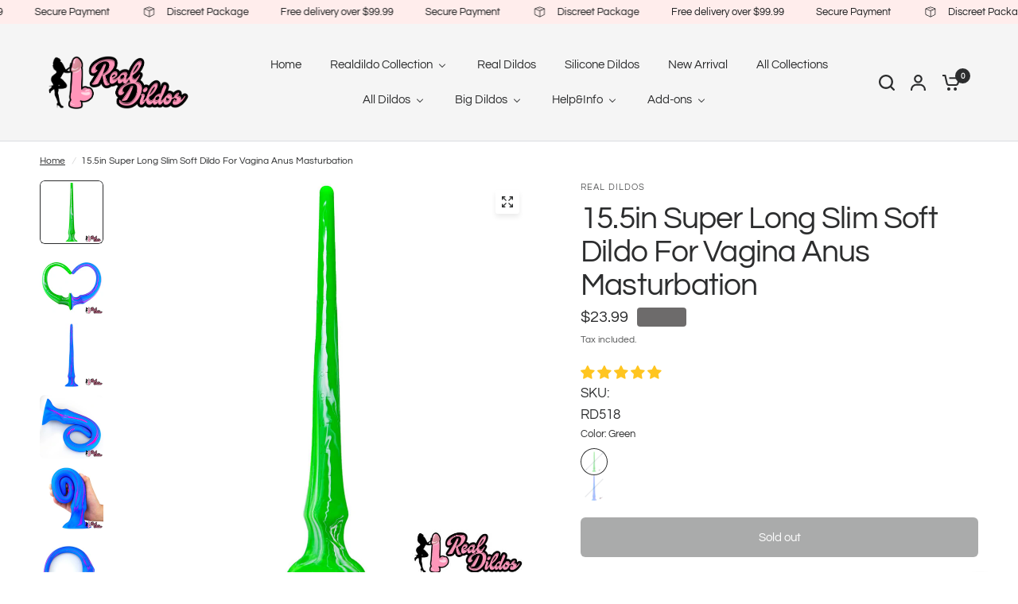

--- FILE ---
content_type: text/css
request_url: https://www.realdildos.com/cdn/shop/t/4/assets/predictive-search.css?v=47478030779033268151748913682
body_size: -415
content:
.thb-predictive-search--label{display:block;font-style:normal;font-weight:var(--font-body-medium-weight, 500);font-size:.9375rem;line-height:1;margin-bottom:20px}.thb-predictive-search--popular{margin-bottom:30px}.thb-predictive-search--popular ul{list-style:none;margin:0;padding:0}.thb-predictive-search--popular a{font-size:.9375rem;font-weight:400}.thb-predictive-search--popular a mark{font-weight:var(--font-body-medium-weight, 500);background:transparent;color:inherit}.thb-predictive-search--promotion-products{margin-left:-30px;width:calc(100% + 60px)}.thb-predictive-search--promotion-products .products.row{padding:0 30px;display:grid;gap:10px;margin:0;grid-auto-flow:column;grid-auto-columns:minmax(70%,1fr);overflow-x:auto;grid-template-columns:repeat(auto-fill,minmax(70%,1fr));scroll-snap-type:x mandatory}.thb-predictive-search--promotion-products .products.row .columns{padding:0;flex:0 0 100%;max-width:100%}@media only screen and (min-width: 1068px){.thb-predictive-search--promotion-products .products.row{grid-auto-columns:minmax(40%,1fr);grid-template-columns:repeat(auto-fill,minmax(40%,1fr))}}.thb-predictive-search--promotion-products .product-card{margin-bottom:0}.thb-predictive-search .product-card-small{border:0;padding:0;width:100%;margin-bottom:15px;background:transparent}
/*# sourceMappingURL=/cdn/shop/t/4/assets/predictive-search.css.map?v=47478030779033268151748913682 */


--- FILE ---
content_type: text/javascript
request_url: https://www.realdildos.com/cdn/shop/t/4/assets/predictive-search.js?v=103822226052789325521748913682
body_size: 54
content:
if(!customElements.get("search-form")){class SearchForm extends HTMLElement{constructor(){super()}connectedCallback(){this.is_drawer=this.dataset.drawer,this.drawer=this.closest("#Search-Drawer"),this.form=this.querySelector("form"),this.button=document.querySelectorAll(".thb-quick-search"),this.input=this.querySelector(".search-field"),this.defaultTab=this.querySelector(".side-panel-content--initial"),this.predictiveSearchResults=this.querySelector(".thb-predictive-search"),this.cc=this.querySelector(".searchform--click-capture"),this.setupEventListeners()}setupEventListeners(){this.form.addEventListener("submit",this.onFormSubmit.bind(this)),this.input.addEventListener("input",debounce(event=>{this.onChange(event)},300).bind(this)),this.input.addEventListener("focus",debounce(event=>{this.onChange(event)},300).bind(this)),this.button.forEach((item,i)=>{item.addEventListener("click",event=>(event.preventDefault(),document.body.classList.add("open-cc"),this.is_drawer&&this.drawer.classList.add("active"),!1))}),this.cc?.addEventListener("click",this.close.bind(this)),document.addEventListener("keyup",e=>{e.code&&e.code.toUpperCase()==="ESCAPE"&&this.close()})}getQuery(){return this.input.value.trim()}onChange(){const searchTerm=this.getQuery();if(!searchTerm.length){this.is_drawer||this.close();return}this.is_drawer||this.open(),this.predictiveSearchResults.classList.add("active"),this.getSearchResults(searchTerm)}onFormSubmit(event){this.getQuery().length||event.preventDefault()}onFocus(){const searchTerm=this.getQuery();if(!searchTerm.length){this.predictiveSearchResults.innerHTML="";return}this.getSearchResults(searchTerm)}getSearchResults(searchTerm){this.predictiveSearchResults.classList.add("loading"),fetch(`${theme.routes.predictive_search_url}?q=${encodeURIComponent(searchTerm)}&${encodeURIComponent("resources[type]")}=product,article,query,page&${encodeURIComponent("resources[limit]")}=10&resources[options][fields]=title,product_type,vendor,variants.title,variants.sku&section_id=predictive-search`).then(response=>{if(this.predictiveSearchResults.classList.remove("loading"),!response.ok){var error=new Error(response.status);throw error}return response.text()}).then(text=>{const resultsMarkup=new DOMParser().parseFromString(text,"text/html").querySelector("#shopify-section-predictive-search").innerHTML;this.renderSearchResults(resultsMarkup)}).catch(error=>{throw error})}renderSearchResults(resultsMarkup){this.predictiveSearchResults.innerHTML=resultsMarkup,this.is_drawer||this.predictiveSearchResults.querySelector("#search-results-submit").classList.remove("button"),this.predictiveSearchResults.querySelector("#search-results-submit").addEventListener("click",()=>{this.form.submit()})}close(){console.log("close"),this.predictiveSearchResults.setAttribute("inert",""),document.body.classList.remove("open-search")}open(){document.body.classList.add("open-search"),this.predictiveSearchResults.removeAttribute("inert")}}customElements.define("search-form",SearchForm)}
//# sourceMappingURL=/cdn/shop/t/4/assets/predictive-search.js.map?v=103822226052789325521748913682


--- FILE ---
content_type: text/javascript
request_url: https://www.realdildos.com/cdn/shop/t/4/assets/toggle-boxes.js?v=126373737544878722061748913683
body_size: -737
content:
if(!customElements.get("toggle-box")){class ToggleBox extends HTMLElement{constructor(){super()}connectedCallback(){this.button=this.querySelector(".toggle-box--button"),this.button.addEventListener("click",()=>{this.toggleAttribute("open")})}}customElements.define("toggle-box",ToggleBox)}
//# sourceMappingURL=/cdn/shop/t/4/assets/toggle-boxes.js.map?v=126373737544878722061748913683
